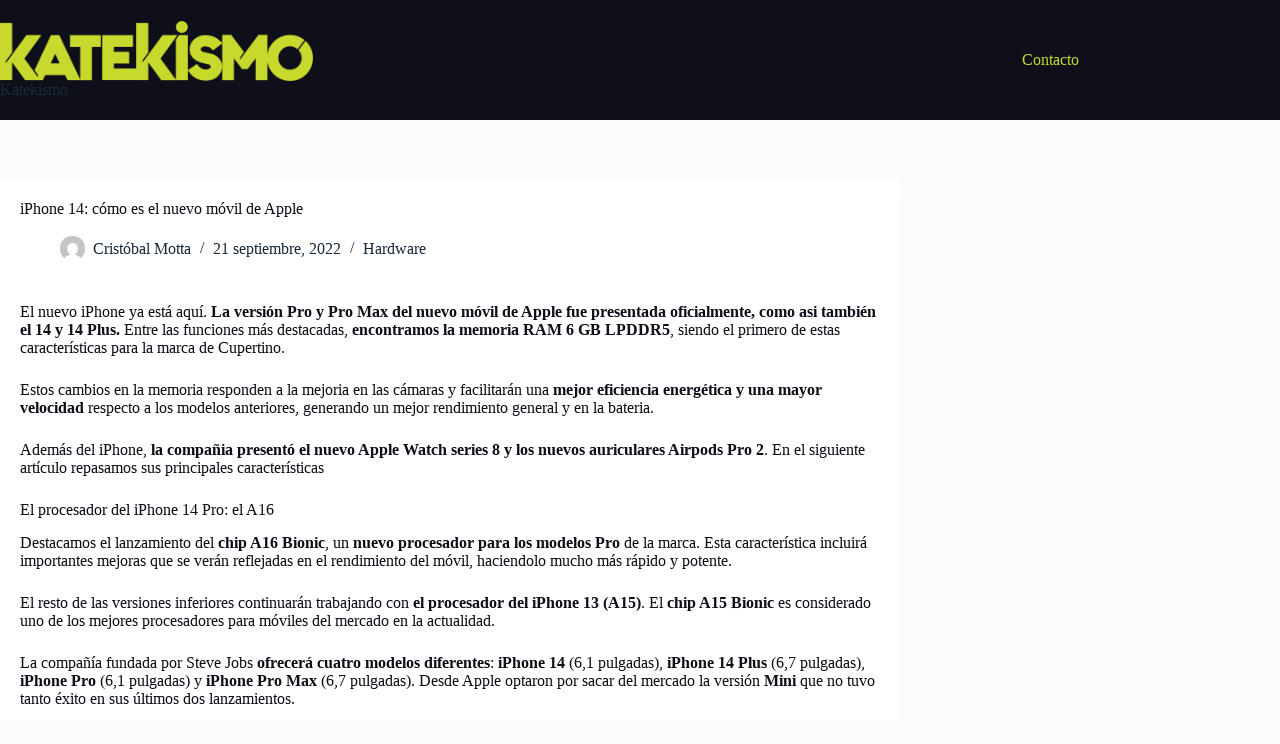

--- FILE ---
content_type: text/html; charset=UTF-8
request_url: https://katekismo.com/iphone-14-como-es-el-nuevo-movil-de-apple
body_size: 25820
content:
<!doctype html><html lang="es" prefix="og: https://ogp.me/ns#"><head><meta charset="UTF-8"><meta name="viewport" content="width=device-width, initial-scale=1, maximum-scale=5, viewport-fit=cover"><link rel="profile" href="https://gmpg.org/xfn/11"><title>iPhone 14: Cómo es el nuevo móvil de Apple</title><meta name="description" content="Finalmente Apple presentó su nuevo iPhone 14. Conocé todas sus funciones y características en el siguiente artículo."/><meta name="robots" content="follow, index, max-snippet:-1, max-video-preview:-1, max-image-preview:large"/><link rel="canonical" href="https://katekismo.com/iphone-14-como-es-el-nuevo-movil-de-apple" /><meta property="og:locale" content="es_ES" /><meta property="og:type" content="article" /><meta property="og:title" content="iPhone 14: Cómo es el nuevo móvil de Apple" /><meta property="og:description" content="Finalmente Apple presentó su nuevo iPhone 14. Conocé todas sus funciones y características en el siguiente artículo." /><meta property="og:url" content="https://katekismo.com/iphone-14-como-es-el-nuevo-movil-de-apple" /><meta property="og:site_name" content="Katekismo" /><meta property="article:publisher" content="https://www.facebook.com/Katekismo-105015278083015" /><meta property="article:tag" content="Cámaras" /><meta property="article:tag" content="ios" /><meta property="article:section" content="Hardware" /><meta property="og:updated_time" content="2022-12-15T18:58:34+01:00" /><meta property="og:image" content="https://katekismo.com/wp-content/uploads/iphone-14.jpg" /><meta property="og:image:secure_url" content="https://katekismo.com/wp-content/uploads/iphone-14.jpg" /><meta property="og:image:width" content="1200" /><meta property="og:image:height" content="660" /><meta property="og:image:alt" content="Apple mejora sus telefónos móviles insignia" /><meta property="og:image:type" content="image/jpeg" /><meta property="article:published_time" content="2022-09-21T18:51:00+02:00" /><meta property="article:modified_time" content="2022-12-15T18:58:34+01:00" /><meta name="twitter:card" content="summary_large_image" /><meta name="twitter:title" content="iPhone 14: Cómo es el nuevo móvil de Apple" /><meta name="twitter:description" content="Finalmente Apple presentó su nuevo iPhone 14. Conocé todas sus funciones y características en el siguiente artículo." /><meta name="twitter:site" content="@katekismo" /><meta name="twitter:creator" content="@katekismo" /><meta name="twitter:image" content="https://katekismo.com/wp-content/uploads/iphone-14.jpg" /><meta name="twitter:label1" content="Escrito por" /><meta name="twitter:data1" content="Cristóbal Motta" /><meta name="twitter:label2" content="Tiempo de lectura" /><meta name="twitter:data2" content="4 minutos" /> <script type="application/ld+json" class="rank-math-schema-pro">{"@context":"https://schema.org","@graph":[{"@type":"Place","@id":"https://katekismo.com/#place","address":{"@type":"PostalAddress","streetAddress":"Calle Francisco Alcaide, 25","addressLocality":"La Eliana","addressRegion":"Valencia","postalCode":"46183","addressCountry":"Espa\u00f1a"}},{"@type":["NewsMediaOrganization","Organization"],"@id":"https://katekismo.com/#organization","name":"Katekismo","url":"http://katekismo.com","sameAs":["https://www.facebook.com/Katekismo-105015278083015","https://twitter.com/katekismo"],"email":"redaccion@samuels180.sg-host.com","address":{"@type":"PostalAddress","streetAddress":"Calle Francisco Alcaide, 25","addressLocality":"La Eliana","addressRegion":"Valencia","postalCode":"46183","addressCountry":"Espa\u00f1a"},"logo":{"@type":"ImageObject","@id":"https://katekismo.com/#logo","url":"http://katekismo.com/wp-content/uploads/Katekismo-blog-tecno-300-e1667600877420.png","contentUrl":"http://katekismo.com/wp-content/uploads/Katekismo-blog-tecno-300-e1667600877420.png","caption":"Katekismo","inLanguage":"es","width":"292","height":"63"},"contactPoint":[{"@type":"ContactPoint","telephone":"34609761636","contactType":"customer support"}],"location":{"@id":"https://katekismo.com/#place"}},{"@type":"WebSite","@id":"https://katekismo.com/#website","url":"https://katekismo.com","name":"Katekismo","alternateName":"Katekismo","publisher":{"@id":"https://katekismo.com/#organization"},"inLanguage":"es"},{"@type":"ImageObject","@id":"https://katekismo.com/wp-content/uploads/iphone-14.jpg","url":"https://katekismo.com/wp-content/uploads/iphone-14.jpg","width":"1200","height":"660","caption":"Apple mejora sus telef\u00f3nos m\u00f3viles insignia","inLanguage":"es"},{"@type":"BreadcrumbList","@id":"https://katekismo.com/iphone-14-como-es-el-nuevo-movil-de-apple#breadcrumb","itemListElement":[{"@type":"ListItem","position":"1","item":{"@id":"https://katekismo.com/iphone-14-como-es-el-nuevo-movil-de-apple","name":"iPhone 14: c\u00f3mo es el nuevo m\u00f3vil de Apple"}}]},{"@type":"WebPage","@id":"https://katekismo.com/iphone-14-como-es-el-nuevo-movil-de-apple#webpage","url":"https://katekismo.com/iphone-14-como-es-el-nuevo-movil-de-apple","name":"iPhone 14: C\u00f3mo es el nuevo m\u00f3vil de Apple","datePublished":"2022-09-21T18:51:00+02:00","dateModified":"2022-12-15T18:58:34+01:00","isPartOf":{"@id":"https://katekismo.com/#website"},"primaryImageOfPage":{"@id":"https://katekismo.com/wp-content/uploads/iphone-14.jpg"},"inLanguage":"es","breadcrumb":{"@id":"https://katekismo.com/iphone-14-como-es-el-nuevo-movil-de-apple#breadcrumb"}},{"@type":"Person","@id":"https://katekismo.com/autor/cristobalmotta","name":"Crist\u00f3bal Motta","url":"https://katekismo.com/autor/cristobalmotta","image":{"@type":"ImageObject","@id":"https://katekismo.com/wp-content/litespeed/avatar/7dfe3b3244ee70e91155d14920583806.jpg?ver=1769114061","url":"https://katekismo.com/wp-content/litespeed/avatar/7dfe3b3244ee70e91155d14920583806.jpg?ver=1769114061","caption":"Crist\u00f3bal Motta","inLanguage":"es"},"sameAs":["https://www.linkedin.com/in/crist%C3%B3bal-motta-733267144/"],"worksFor":{"@id":"https://katekismo.com/#organization"}},{"@type":"NewsArticle","headline":"iPhone 14: C\u00f3mo es el nuevo m\u00f3vil de Apple","keywords":"como es el nuevo m\u00f3vil de Apple,lanzamiento iphone 14","datePublished":"2022-09-21T18:51:00+02:00","dateModified":"2022-12-15T18:58:34+01:00","author":{"@id":"https://katekismo.com/autor/cristobalmotta","name":"Crist\u00f3bal Motta"},"publisher":{"@id":"https://katekismo.com/#organization"},"description":"Finalmente Apple present\u00f3 su nuevo iPhone 14. Conoc\u00e9 todas sus funciones y caracter\u00edsticas en el siguiente art\u00edculo.","name":"iPhone 14: C\u00f3mo es el nuevo m\u00f3vil de Apple","@id":"https://katekismo.com/iphone-14-como-es-el-nuevo-movil-de-apple#richSnippet","isPartOf":{"@id":"https://katekismo.com/iphone-14-como-es-el-nuevo-movil-de-apple#webpage"},"image":{"@id":"https://katekismo.com/wp-content/uploads/iphone-14.jpg"},"inLanguage":"es","mainEntityOfPage":{"@id":"https://katekismo.com/iphone-14-como-es-el-nuevo-movil-de-apple#webpage"}}]}</script> <link rel='dns-prefetch' href='//www.googletagmanager.com' /><link rel='dns-prefetch' href='//pagead2.googlesyndication.com' /><link rel="alternate" type="application/rss+xml" title="Katekismo &raquo; Feed" href="https://katekismo.com/feed" /><link rel="alternate" type="application/rss+xml" title="Katekismo &raquo; Feed de los comentarios" href="https://katekismo.com/comments/feed" /><link rel="alternate" type="application/rss+xml" title="Katekismo &raquo; Comentario iPhone 14: cómo es el nuevo móvil de Apple del feed" href="https://katekismo.com/iphone-14-como-es-el-nuevo-movil-de-apple/feed" /><link rel="alternate" title="oEmbed (JSON)" type="application/json+oembed" href="https://katekismo.com/wp-json/oembed/1.0/embed?url=https%3A%2F%2Fkatekismo.com%2Fiphone-14-como-es-el-nuevo-movil-de-apple" /><link rel="alternate" title="oEmbed (XML)" type="text/xml+oembed" href="https://katekismo.com/wp-json/oembed/1.0/embed?url=https%3A%2F%2Fkatekismo.com%2Fiphone-14-como-es-el-nuevo-movil-de-apple&#038;format=xml" /><style id='wp-img-auto-sizes-contain-inline-css'>img:is([sizes=auto i],[sizes^="auto," i]){contain-intrinsic-size:3000px 1500px}</style><link data-optimized="1" rel='stylesheet' id='blocksy-dynamic-global-css' href='https://katekismo.com/wp-content/litespeed/css/63770fb1c7f68466c116f63e8db7f6fb.css?ver=7f6fb' media='all' /><link data-optimized="1" rel='stylesheet' id='wp-block-library-css' href='https://katekismo.com/wp-content/litespeed/css/c7b88efdabb81c48a37a6504b953235f.css?ver=3235f' media='all' /><style id='wp-block-heading-inline-css'>h1:where(.wp-block-heading).has-background,h2:where(.wp-block-heading).has-background,h3:where(.wp-block-heading).has-background,h4:where(.wp-block-heading).has-background,h5:where(.wp-block-heading).has-background,h6:where(.wp-block-heading).has-background{padding:1.25em 2.375em}h1.has-text-align-left[style*=writing-mode]:where([style*=vertical-lr]),h1.has-text-align-right[style*=writing-mode]:where([style*=vertical-rl]),h2.has-text-align-left[style*=writing-mode]:where([style*=vertical-lr]),h2.has-text-align-right[style*=writing-mode]:where([style*=vertical-rl]),h3.has-text-align-left[style*=writing-mode]:where([style*=vertical-lr]),h3.has-text-align-right[style*=writing-mode]:where([style*=vertical-rl]),h4.has-text-align-left[style*=writing-mode]:where([style*=vertical-lr]),h4.has-text-align-right[style*=writing-mode]:where([style*=vertical-rl]),h5.has-text-align-left[style*=writing-mode]:where([style*=vertical-lr]),h5.has-text-align-right[style*=writing-mode]:where([style*=vertical-rl]),h6.has-text-align-left[style*=writing-mode]:where([style*=vertical-lr]),h6.has-text-align-right[style*=writing-mode]:where([style*=vertical-rl]){rotate:180deg}</style><style id='wp-block-image-inline-css'>.wp-block-image>a,.wp-block-image>figure>a{display:inline-block}.wp-block-image img{box-sizing:border-box;height:auto;max-width:100%;vertical-align:bottom}@media not (prefers-reduced-motion){.wp-block-image img.hide{visibility:hidden}.wp-block-image img.show{animation:show-content-image .4s}}.wp-block-image[style*=border-radius] img,.wp-block-image[style*=border-radius]>a{border-radius:inherit}.wp-block-image.has-custom-border img{box-sizing:border-box}.wp-block-image.aligncenter{text-align:center}.wp-block-image.alignfull>a,.wp-block-image.alignwide>a{width:100%}.wp-block-image.alignfull img,.wp-block-image.alignwide img{height:auto;width:100%}.wp-block-image .aligncenter,.wp-block-image .alignleft,.wp-block-image .alignright,.wp-block-image.aligncenter,.wp-block-image.alignleft,.wp-block-image.alignright{display:table}.wp-block-image .aligncenter>figcaption,.wp-block-image .alignleft>figcaption,.wp-block-image .alignright>figcaption,.wp-block-image.aligncenter>figcaption,.wp-block-image.alignleft>figcaption,.wp-block-image.alignright>figcaption{caption-side:bottom;display:table-caption}.wp-block-image .alignleft{float:left;margin:.5em 1em .5em 0}.wp-block-image .alignright{float:right;margin:.5em 0 .5em 1em}.wp-block-image .aligncenter{margin-left:auto;margin-right:auto}.wp-block-image :where(figcaption){margin-bottom:1em;margin-top:.5em}.wp-block-image.is-style-circle-mask img{border-radius:9999px}@supports ((-webkit-mask-image:none) or (mask-image:none)) or (-webkit-mask-image:none){.wp-block-image.is-style-circle-mask img{border-radius:0;-webkit-mask-image:url('data:image/svg+xml;utf8,<svg viewBox="0 0 100 100" xmlns="http://www.w3.org/2000/svg"><circle cx="50" cy="50" r="50"/></svg>');mask-image:url('data:image/svg+xml;utf8,<svg viewBox="0 0 100 100" xmlns="http://www.w3.org/2000/svg"><circle cx="50" cy="50" r="50"/></svg>');mask-mode:alpha;-webkit-mask-position:center;mask-position:center;-webkit-mask-repeat:no-repeat;mask-repeat:no-repeat;-webkit-mask-size:contain;mask-size:contain}}:root :where(.wp-block-image.is-style-rounded img,.wp-block-image .is-style-rounded img){border-radius:9999px}.wp-block-image figure{margin:0}.wp-lightbox-container{display:flex;flex-direction:column;position:relative}.wp-lightbox-container img{cursor:zoom-in}.wp-lightbox-container img:hover+button{opacity:1}.wp-lightbox-container button{align-items:center;backdrop-filter:blur(16px) saturate(180%);background-color:#5a5a5a40;border:none;border-radius:4px;cursor:zoom-in;display:flex;height:20px;justify-content:center;opacity:0;padding:0;position:absolute;right:16px;text-align:center;top:16px;width:20px;z-index:100}@media not (prefers-reduced-motion){.wp-lightbox-container button{transition:opacity .2s ease}}.wp-lightbox-container button:focus-visible{outline:3px auto #5a5a5a40;outline:3px auto -webkit-focus-ring-color;outline-offset:3px}.wp-lightbox-container button:hover{cursor:pointer;opacity:1}.wp-lightbox-container button:focus{opacity:1}.wp-lightbox-container button:focus,.wp-lightbox-container button:hover,.wp-lightbox-container button:not(:hover):not(:active):not(.has-background){background-color:#5a5a5a40;border:none}.wp-lightbox-overlay{box-sizing:border-box;cursor:zoom-out;height:100vh;left:0;overflow:hidden;position:fixed;top:0;visibility:hidden;width:100%;z-index:100000}.wp-lightbox-overlay .close-button{align-items:center;cursor:pointer;display:flex;justify-content:center;min-height:40px;min-width:40px;padding:0;position:absolute;right:calc(env(safe-area-inset-right) + 16px);top:calc(env(safe-area-inset-top) + 16px);z-index:5000000}.wp-lightbox-overlay .close-button:focus,.wp-lightbox-overlay .close-button:hover,.wp-lightbox-overlay .close-button:not(:hover):not(:active):not(.has-background){background:none;border:none}.wp-lightbox-overlay .lightbox-image-container{height:var(--wp--lightbox-container-height);left:50%;overflow:hidden;position:absolute;top:50%;transform:translate(-50%,-50%);transform-origin:top left;width:var(--wp--lightbox-container-width);z-index:9999999999}.wp-lightbox-overlay .wp-block-image{align-items:center;box-sizing:border-box;display:flex;height:100%;justify-content:center;margin:0;position:relative;transform-origin:0 0;width:100%;z-index:3000000}.wp-lightbox-overlay .wp-block-image img{height:var(--wp--lightbox-image-height);min-height:var(--wp--lightbox-image-height);min-width:var(--wp--lightbox-image-width);width:var(--wp--lightbox-image-width)}.wp-lightbox-overlay .wp-block-image figcaption{display:none}.wp-lightbox-overlay button{background:none;border:none}.wp-lightbox-overlay .scrim{background-color:#fff;height:100%;opacity:.9;position:absolute;width:100%;z-index:2000000}.wp-lightbox-overlay.active{visibility:visible}@media not (prefers-reduced-motion){.wp-lightbox-overlay.active{animation:turn-on-visibility .25s both}.wp-lightbox-overlay.active img{animation:turn-on-visibility .35s both}.wp-lightbox-overlay.show-closing-animation:not(.active){animation:turn-off-visibility .35s both}.wp-lightbox-overlay.show-closing-animation:not(.active) img{animation:turn-off-visibility .25s both}.wp-lightbox-overlay.zoom.active{animation:none;opacity:1;visibility:visible}.wp-lightbox-overlay.zoom.active .lightbox-image-container{animation:lightbox-zoom-in .4s}.wp-lightbox-overlay.zoom.active .lightbox-image-container img{animation:none}.wp-lightbox-overlay.zoom.active .scrim{animation:turn-on-visibility .4s forwards}.wp-lightbox-overlay.zoom.show-closing-animation:not(.active){animation:none}.wp-lightbox-overlay.zoom.show-closing-animation:not(.active) .lightbox-image-container{animation:lightbox-zoom-out .4s}.wp-lightbox-overlay.zoom.show-closing-animation:not(.active) .lightbox-image-container img{animation:none}.wp-lightbox-overlay.zoom.show-closing-animation:not(.active) .scrim{animation:turn-off-visibility .4s forwards}}@keyframes show-content-image{0%{visibility:hidden}99%{visibility:hidden}to{visibility:visible}}@keyframes turn-on-visibility{0%{opacity:0}to{opacity:1}}@keyframes turn-off-visibility{0%{opacity:1;visibility:visible}99%{opacity:0;visibility:visible}to{opacity:0;visibility:hidden}}@keyframes lightbox-zoom-in{0%{transform:translate(calc((-100vw + var(--wp--lightbox-scrollbar-width))/2 + var(--wp--lightbox-initial-left-position)),calc(-50vh + var(--wp--lightbox-initial-top-position))) scale(var(--wp--lightbox-scale))}to{transform:translate(-50%,-50%) scale(1)}}@keyframes lightbox-zoom-out{0%{transform:translate(-50%,-50%) scale(1);visibility:visible}99%{visibility:visible}to{transform:translate(calc((-100vw + var(--wp--lightbox-scrollbar-width))/2 + var(--wp--lightbox-initial-left-position)),calc(-50vh + var(--wp--lightbox-initial-top-position))) scale(var(--wp--lightbox-scale));visibility:hidden}}
/*# sourceURL=https://katekismo.com/wp-includes/blocks/image/style.min.css */</style><style id='wp-block-paragraph-inline-css'>.is-small-text{font-size:.875em}.is-regular-text{font-size:1em}.is-large-text{font-size:2.25em}.is-larger-text{font-size:3em}.has-drop-cap:not(:focus):first-letter{float:left;font-size:8.4em;font-style:normal;font-weight:100;line-height:.68;margin:.05em .1em 0 0;text-transform:uppercase}body.rtl .has-drop-cap:not(:focus):first-letter{float:none;margin-left:.1em}p.has-drop-cap.has-background{overflow:hidden}:root :where(p.has-background){padding:1.25em 2.375em}:where(p.has-text-color:not(.has-link-color)) a{color:inherit}p.has-text-align-left[style*="writing-mode:vertical-lr"],p.has-text-align-right[style*="writing-mode:vertical-rl"]{rotate:180deg}</style><style id='global-styles-inline-css'>:root{--wp--preset--aspect-ratio--square:1;--wp--preset--aspect-ratio--4-3:4/3;--wp--preset--aspect-ratio--3-4:3/4;--wp--preset--aspect-ratio--3-2:3/2;--wp--preset--aspect-ratio--2-3:2/3;--wp--preset--aspect-ratio--16-9:16/9;--wp--preset--aspect-ratio--9-16:9/16;--wp--preset--color--black:#000000;--wp--preset--color--cyan-bluish-gray:#abb8c3;--wp--preset--color--white:#ffffff;--wp--preset--color--pale-pink:#f78da7;--wp--preset--color--vivid-red:#cf2e2e;--wp--preset--color--luminous-vivid-orange:#ff6900;--wp--preset--color--luminous-vivid-amber:#fcb900;--wp--preset--color--light-green-cyan:#7bdcb5;--wp--preset--color--vivid-green-cyan:#00d084;--wp--preset--color--pale-cyan-blue:#8ed1fc;--wp--preset--color--vivid-cyan-blue:#0693e3;--wp--preset--color--vivid-purple:#9b51e0;--wp--preset--color--palette-color-1:var(--theme-palette-color-1, #2872fa);--wp--preset--color--palette-color-2:var(--theme-palette-color-2, #1559ed);--wp--preset--color--palette-color-3:var(--theme-palette-color-3, #3A4F66);--wp--preset--color--palette-color-4:var(--theme-palette-color-4, #192a3d);--wp--preset--color--palette-color-5:var(--theme-palette-color-5, #e1e8ed);--wp--preset--color--palette-color-6:var(--theme-palette-color-6, #f2f5f7);--wp--preset--color--palette-color-7:var(--theme-palette-color-7, #FAFBFC);--wp--preset--color--palette-color-8:var(--theme-palette-color-8, #ffffff);--wp--preset--gradient--vivid-cyan-blue-to-vivid-purple:linear-gradient(135deg,rgb(6,147,227) 0%,rgb(155,81,224) 100%);--wp--preset--gradient--light-green-cyan-to-vivid-green-cyan:linear-gradient(135deg,rgb(122,220,180) 0%,rgb(0,208,130) 100%);--wp--preset--gradient--luminous-vivid-amber-to-luminous-vivid-orange:linear-gradient(135deg,rgb(252,185,0) 0%,rgb(255,105,0) 100%);--wp--preset--gradient--luminous-vivid-orange-to-vivid-red:linear-gradient(135deg,rgb(255,105,0) 0%,rgb(207,46,46) 100%);--wp--preset--gradient--very-light-gray-to-cyan-bluish-gray:linear-gradient(135deg,rgb(238,238,238) 0%,rgb(169,184,195) 100%);--wp--preset--gradient--cool-to-warm-spectrum:linear-gradient(135deg,rgb(74,234,220) 0%,rgb(151,120,209) 20%,rgb(207,42,186) 40%,rgb(238,44,130) 60%,rgb(251,105,98) 80%,rgb(254,248,76) 100%);--wp--preset--gradient--blush-light-purple:linear-gradient(135deg,rgb(255,206,236) 0%,rgb(152,150,240) 100%);--wp--preset--gradient--blush-bordeaux:linear-gradient(135deg,rgb(254,205,165) 0%,rgb(254,45,45) 50%,rgb(107,0,62) 100%);--wp--preset--gradient--luminous-dusk:linear-gradient(135deg,rgb(255,203,112) 0%,rgb(199,81,192) 50%,rgb(65,88,208) 100%);--wp--preset--gradient--pale-ocean:linear-gradient(135deg,rgb(255,245,203) 0%,rgb(182,227,212) 50%,rgb(51,167,181) 100%);--wp--preset--gradient--electric-grass:linear-gradient(135deg,rgb(202,248,128) 0%,rgb(113,206,126) 100%);--wp--preset--gradient--midnight:linear-gradient(135deg,rgb(2,3,129) 0%,rgb(40,116,252) 100%);--wp--preset--gradient--juicy-peach:linear-gradient(to right, #ffecd2 0%, #fcb69f 100%);--wp--preset--gradient--young-passion:linear-gradient(to right, #ff8177 0%, #ff867a 0%, #ff8c7f 21%, #f99185 52%, #cf556c 78%, #b12a5b 100%);--wp--preset--gradient--true-sunset:linear-gradient(to right, #fa709a 0%, #fee140 100%);--wp--preset--gradient--morpheus-den:linear-gradient(to top, #30cfd0 0%, #330867 100%);--wp--preset--gradient--plum-plate:linear-gradient(135deg, #667eea 0%, #764ba2 100%);--wp--preset--gradient--aqua-splash:linear-gradient(15deg, #13547a 0%, #80d0c7 100%);--wp--preset--gradient--love-kiss:linear-gradient(to top, #ff0844 0%, #ffb199 100%);--wp--preset--gradient--new-retrowave:linear-gradient(to top, #3b41c5 0%, #a981bb 49%, #ffc8a9 100%);--wp--preset--gradient--plum-bath:linear-gradient(to top, #cc208e 0%, #6713d2 100%);--wp--preset--gradient--high-flight:linear-gradient(to right, #0acffe 0%, #495aff 100%);--wp--preset--gradient--teen-party:linear-gradient(-225deg, #FF057C 0%, #8D0B93 50%, #321575 100%);--wp--preset--gradient--fabled-sunset:linear-gradient(-225deg, #231557 0%, #44107A 29%, #FF1361 67%, #FFF800 100%);--wp--preset--gradient--arielle-smile:radial-gradient(circle 248px at center, #16d9e3 0%, #30c7ec 47%, #46aef7 100%);--wp--preset--gradient--itmeo-branding:linear-gradient(180deg, #2af598 0%, #009efd 100%);--wp--preset--gradient--deep-blue:linear-gradient(to right, #6a11cb 0%, #2575fc 100%);--wp--preset--gradient--strong-bliss:linear-gradient(to right, #f78ca0 0%, #f9748f 19%, #fd868c 60%, #fe9a8b 100%);--wp--preset--gradient--sweet-period:linear-gradient(to top, #3f51b1 0%, #5a55ae 13%, #7b5fac 25%, #8f6aae 38%, #a86aa4 50%, #cc6b8e 62%, #f18271 75%, #f3a469 87%, #f7c978 100%);--wp--preset--gradient--purple-division:linear-gradient(to top, #7028e4 0%, #e5b2ca 100%);--wp--preset--gradient--cold-evening:linear-gradient(to top, #0c3483 0%, #a2b6df 100%, #6b8cce 100%, #a2b6df 100%);--wp--preset--gradient--mountain-rock:linear-gradient(to right, #868f96 0%, #596164 100%);--wp--preset--gradient--desert-hump:linear-gradient(to top, #c79081 0%, #dfa579 100%);--wp--preset--gradient--ethernal-constance:linear-gradient(to top, #09203f 0%, #537895 100%);--wp--preset--gradient--happy-memories:linear-gradient(-60deg, #ff5858 0%, #f09819 100%);--wp--preset--gradient--grown-early:linear-gradient(to top, #0ba360 0%, #3cba92 100%);--wp--preset--gradient--morning-salad:linear-gradient(-225deg, #B7F8DB 0%, #50A7C2 100%);--wp--preset--gradient--night-call:linear-gradient(-225deg, #AC32E4 0%, #7918F2 48%, #4801FF 100%);--wp--preset--gradient--mind-crawl:linear-gradient(-225deg, #473B7B 0%, #3584A7 51%, #30D2BE 100%);--wp--preset--gradient--angel-care:linear-gradient(-225deg, #FFE29F 0%, #FFA99F 48%, #FF719A 100%);--wp--preset--gradient--juicy-cake:linear-gradient(to top, #e14fad 0%, #f9d423 100%);--wp--preset--gradient--rich-metal:linear-gradient(to right, #d7d2cc 0%, #304352 100%);--wp--preset--gradient--mole-hall:linear-gradient(-20deg, #616161 0%, #9bc5c3 100%);--wp--preset--gradient--cloudy-knoxville:linear-gradient(120deg, #fdfbfb 0%, #ebedee 100%);--wp--preset--gradient--soft-grass:linear-gradient(to top, #c1dfc4 0%, #deecdd 100%);--wp--preset--gradient--saint-petersburg:linear-gradient(135deg, #f5f7fa 0%, #c3cfe2 100%);--wp--preset--gradient--everlasting-sky:linear-gradient(135deg, #fdfcfb 0%, #e2d1c3 100%);--wp--preset--gradient--kind-steel:linear-gradient(-20deg, #e9defa 0%, #fbfcdb 100%);--wp--preset--gradient--over-sun:linear-gradient(60deg, #abecd6 0%, #fbed96 100%);--wp--preset--gradient--premium-white:linear-gradient(to top, #d5d4d0 0%, #d5d4d0 1%, #eeeeec 31%, #efeeec 75%, #e9e9e7 100%);--wp--preset--gradient--clean-mirror:linear-gradient(45deg, #93a5cf 0%, #e4efe9 100%);--wp--preset--gradient--wild-apple:linear-gradient(to top, #d299c2 0%, #fef9d7 100%);--wp--preset--gradient--snow-again:linear-gradient(to top, #e6e9f0 0%, #eef1f5 100%);--wp--preset--gradient--confident-cloud:linear-gradient(to top, #dad4ec 0%, #dad4ec 1%, #f3e7e9 100%);--wp--preset--gradient--glass-water:linear-gradient(to top, #dfe9f3 0%, white 100%);--wp--preset--gradient--perfect-white:linear-gradient(-225deg, #E3FDF5 0%, #FFE6FA 100%);--wp--preset--font-size--small:13px;--wp--preset--font-size--medium:20px;--wp--preset--font-size--large:clamp(22px, 1.375rem + ((1vw - 3.2px) * 0.625), 30px);--wp--preset--font-size--x-large:clamp(30px, 1.875rem + ((1vw - 3.2px) * 1.563), 50px);--wp--preset--font-size--xx-large:clamp(45px, 2.813rem + ((1vw - 3.2px) * 2.734), 80px);--wp--preset--font-family--fira-code:Fira Code;--wp--preset--font-family--source-serif-4:Source Serif 4;--wp--preset--spacing--20:0.44rem;--wp--preset--spacing--30:0.67rem;--wp--preset--spacing--40:1rem;--wp--preset--spacing--50:1.5rem;--wp--preset--spacing--60:2.25rem;--wp--preset--spacing--70:3.38rem;--wp--preset--spacing--80:5.06rem;--wp--preset--shadow--natural:6px 6px 9px rgba(0, 0, 0, 0.2);--wp--preset--shadow--deep:12px 12px 50px rgba(0, 0, 0, 0.4);--wp--preset--shadow--sharp:6px 6px 0px rgba(0, 0, 0, 0.2);--wp--preset--shadow--outlined:6px 6px 0px -3px rgb(255, 255, 255), 6px 6px rgb(0, 0, 0);--wp--preset--shadow--crisp:6px 6px 0px rgb(0, 0, 0)}:root{--wp--style--global--content-size:var(--theme-block-max-width);--wp--style--global--wide-size:var(--theme-block-wide-max-width)}:where(body){margin:0}.wp-site-blocks>.alignleft{float:left;margin-right:2em}.wp-site-blocks>.alignright{float:right;margin-left:2em}.wp-site-blocks>.aligncenter{justify-content:center;margin-left:auto;margin-right:auto}:where(.wp-site-blocks)>*{margin-block-start:var(--theme-content-spacing);margin-block-end:0}:where(.wp-site-blocks)>:first-child{margin-block-start:0}:where(.wp-site-blocks)>:last-child{margin-block-end:0}:root{--wp--style--block-gap:var(--theme-content-spacing)}:root :where(.is-layout-flow)>:first-child{margin-block-start:0}:root :where(.is-layout-flow)>:last-child{margin-block-end:0}:root :where(.is-layout-flow)>*{margin-block-start:var(--theme-content-spacing);margin-block-end:0}:root :where(.is-layout-constrained)>:first-child{margin-block-start:0}:root :where(.is-layout-constrained)>:last-child{margin-block-end:0}:root :where(.is-layout-constrained)>*{margin-block-start:var(--theme-content-spacing);margin-block-end:0}:root :where(.is-layout-flex){gap:var(--theme-content-spacing)}:root :where(.is-layout-grid){gap:var(--theme-content-spacing)}.is-layout-flow>.alignleft{float:left;margin-inline-start:0;margin-inline-end:2em}.is-layout-flow>.alignright{float:right;margin-inline-start:2em;margin-inline-end:0}.is-layout-flow>.aligncenter{margin-left:auto!important;margin-right:auto!important}.is-layout-constrained>.alignleft{float:left;margin-inline-start:0;margin-inline-end:2em}.is-layout-constrained>.alignright{float:right;margin-inline-start:2em;margin-inline-end:0}.is-layout-constrained>.aligncenter{margin-left:auto!important;margin-right:auto!important}.is-layout-constrained>:where(:not(.alignleft):not(.alignright):not(.alignfull)){max-width:var(--wp--style--global--content-size);margin-left:auto!important;margin-right:auto!important}.is-layout-constrained>.alignwide{max-width:var(--wp--style--global--wide-size)}body .is-layout-flex{display:flex}.is-layout-flex{flex-wrap:wrap;align-items:center}.is-layout-flex>:is(*,div){margin:0}body .is-layout-grid{display:grid}.is-layout-grid>:is(*,div){margin:0}body{padding-top:0;padding-right:0;padding-bottom:0;padding-left:0}:root :where(.wp-element-button,.wp-block-button__link){font-style:inherit;font-weight:inherit;letter-spacing:inherit;text-transform:inherit}.has-black-color{color:var(--wp--preset--color--black)!important}.has-cyan-bluish-gray-color{color:var(--wp--preset--color--cyan-bluish-gray)!important}.has-white-color{color:var(--wp--preset--color--white)!important}.has-pale-pink-color{color:var(--wp--preset--color--pale-pink)!important}.has-vivid-red-color{color:var(--wp--preset--color--vivid-red)!important}.has-luminous-vivid-orange-color{color:var(--wp--preset--color--luminous-vivid-orange)!important}.has-luminous-vivid-amber-color{color:var(--wp--preset--color--luminous-vivid-amber)!important}.has-light-green-cyan-color{color:var(--wp--preset--color--light-green-cyan)!important}.has-vivid-green-cyan-color{color:var(--wp--preset--color--vivid-green-cyan)!important}.has-pale-cyan-blue-color{color:var(--wp--preset--color--pale-cyan-blue)!important}.has-vivid-cyan-blue-color{color:var(--wp--preset--color--vivid-cyan-blue)!important}.has-vivid-purple-color{color:var(--wp--preset--color--vivid-purple)!important}.has-palette-color-1-color{color:var(--wp--preset--color--palette-color-1)!important}.has-palette-color-2-color{color:var(--wp--preset--color--palette-color-2)!important}.has-palette-color-3-color{color:var(--wp--preset--color--palette-color-3)!important}.has-palette-color-4-color{color:var(--wp--preset--color--palette-color-4)!important}.has-palette-color-5-color{color:var(--wp--preset--color--palette-color-5)!important}.has-palette-color-6-color{color:var(--wp--preset--color--palette-color-6)!important}.has-palette-color-7-color{color:var(--wp--preset--color--palette-color-7)!important}.has-palette-color-8-color{color:var(--wp--preset--color--palette-color-8)!important}.has-black-background-color{background-color:var(--wp--preset--color--black)!important}.has-cyan-bluish-gray-background-color{background-color:var(--wp--preset--color--cyan-bluish-gray)!important}.has-white-background-color{background-color:var(--wp--preset--color--white)!important}.has-pale-pink-background-color{background-color:var(--wp--preset--color--pale-pink)!important}.has-vivid-red-background-color{background-color:var(--wp--preset--color--vivid-red)!important}.has-luminous-vivid-orange-background-color{background-color:var(--wp--preset--color--luminous-vivid-orange)!important}.has-luminous-vivid-amber-background-color{background-color:var(--wp--preset--color--luminous-vivid-amber)!important}.has-light-green-cyan-background-color{background-color:var(--wp--preset--color--light-green-cyan)!important}.has-vivid-green-cyan-background-color{background-color:var(--wp--preset--color--vivid-green-cyan)!important}.has-pale-cyan-blue-background-color{background-color:var(--wp--preset--color--pale-cyan-blue)!important}.has-vivid-cyan-blue-background-color{background-color:var(--wp--preset--color--vivid-cyan-blue)!important}.has-vivid-purple-background-color{background-color:var(--wp--preset--color--vivid-purple)!important}.has-palette-color-1-background-color{background-color:var(--wp--preset--color--palette-color-1)!important}.has-palette-color-2-background-color{background-color:var(--wp--preset--color--palette-color-2)!important}.has-palette-color-3-background-color{background-color:var(--wp--preset--color--palette-color-3)!important}.has-palette-color-4-background-color{background-color:var(--wp--preset--color--palette-color-4)!important}.has-palette-color-5-background-color{background-color:var(--wp--preset--color--palette-color-5)!important}.has-palette-color-6-background-color{background-color:var(--wp--preset--color--palette-color-6)!important}.has-palette-color-7-background-color{background-color:var(--wp--preset--color--palette-color-7)!important}.has-palette-color-8-background-color{background-color:var(--wp--preset--color--palette-color-8)!important}.has-black-border-color{border-color:var(--wp--preset--color--black)!important}.has-cyan-bluish-gray-border-color{border-color:var(--wp--preset--color--cyan-bluish-gray)!important}.has-white-border-color{border-color:var(--wp--preset--color--white)!important}.has-pale-pink-border-color{border-color:var(--wp--preset--color--pale-pink)!important}.has-vivid-red-border-color{border-color:var(--wp--preset--color--vivid-red)!important}.has-luminous-vivid-orange-border-color{border-color:var(--wp--preset--color--luminous-vivid-orange)!important}.has-luminous-vivid-amber-border-color{border-color:var(--wp--preset--color--luminous-vivid-amber)!important}.has-light-green-cyan-border-color{border-color:var(--wp--preset--color--light-green-cyan)!important}.has-vivid-green-cyan-border-color{border-color:var(--wp--preset--color--vivid-green-cyan)!important}.has-pale-cyan-blue-border-color{border-color:var(--wp--preset--color--pale-cyan-blue)!important}.has-vivid-cyan-blue-border-color{border-color:var(--wp--preset--color--vivid-cyan-blue)!important}.has-vivid-purple-border-color{border-color:var(--wp--preset--color--vivid-purple)!important}.has-palette-color-1-border-color{border-color:var(--wp--preset--color--palette-color-1)!important}.has-palette-color-2-border-color{border-color:var(--wp--preset--color--palette-color-2)!important}.has-palette-color-3-border-color{border-color:var(--wp--preset--color--palette-color-3)!important}.has-palette-color-4-border-color{border-color:var(--wp--preset--color--palette-color-4)!important}.has-palette-color-5-border-color{border-color:var(--wp--preset--color--palette-color-5)!important}.has-palette-color-6-border-color{border-color:var(--wp--preset--color--palette-color-6)!important}.has-palette-color-7-border-color{border-color:var(--wp--preset--color--palette-color-7)!important}.has-palette-color-8-border-color{border-color:var(--wp--preset--color--palette-color-8)!important}.has-vivid-cyan-blue-to-vivid-purple-gradient-background{background:var(--wp--preset--gradient--vivid-cyan-blue-to-vivid-purple)!important}.has-light-green-cyan-to-vivid-green-cyan-gradient-background{background:var(--wp--preset--gradient--light-green-cyan-to-vivid-green-cyan)!important}.has-luminous-vivid-amber-to-luminous-vivid-orange-gradient-background{background:var(--wp--preset--gradient--luminous-vivid-amber-to-luminous-vivid-orange)!important}.has-luminous-vivid-orange-to-vivid-red-gradient-background{background:var(--wp--preset--gradient--luminous-vivid-orange-to-vivid-red)!important}.has-very-light-gray-to-cyan-bluish-gray-gradient-background{background:var(--wp--preset--gradient--very-light-gray-to-cyan-bluish-gray)!important}.has-cool-to-warm-spectrum-gradient-background{background:var(--wp--preset--gradient--cool-to-warm-spectrum)!important}.has-blush-light-purple-gradient-background{background:var(--wp--preset--gradient--blush-light-purple)!important}.has-blush-bordeaux-gradient-background{background:var(--wp--preset--gradient--blush-bordeaux)!important}.has-luminous-dusk-gradient-background{background:var(--wp--preset--gradient--luminous-dusk)!important}.has-pale-ocean-gradient-background{background:var(--wp--preset--gradient--pale-ocean)!important}.has-electric-grass-gradient-background{background:var(--wp--preset--gradient--electric-grass)!important}.has-midnight-gradient-background{background:var(--wp--preset--gradient--midnight)!important}.has-juicy-peach-gradient-background{background:var(--wp--preset--gradient--juicy-peach)!important}.has-young-passion-gradient-background{background:var(--wp--preset--gradient--young-passion)!important}.has-true-sunset-gradient-background{background:var(--wp--preset--gradient--true-sunset)!important}.has-morpheus-den-gradient-background{background:var(--wp--preset--gradient--morpheus-den)!important}.has-plum-plate-gradient-background{background:var(--wp--preset--gradient--plum-plate)!important}.has-aqua-splash-gradient-background{background:var(--wp--preset--gradient--aqua-splash)!important}.has-love-kiss-gradient-background{background:var(--wp--preset--gradient--love-kiss)!important}.has-new-retrowave-gradient-background{background:var(--wp--preset--gradient--new-retrowave)!important}.has-plum-bath-gradient-background{background:var(--wp--preset--gradient--plum-bath)!important}.has-high-flight-gradient-background{background:var(--wp--preset--gradient--high-flight)!important}.has-teen-party-gradient-background{background:var(--wp--preset--gradient--teen-party)!important}.has-fabled-sunset-gradient-background{background:var(--wp--preset--gradient--fabled-sunset)!important}.has-arielle-smile-gradient-background{background:var(--wp--preset--gradient--arielle-smile)!important}.has-itmeo-branding-gradient-background{background:var(--wp--preset--gradient--itmeo-branding)!important}.has-deep-blue-gradient-background{background:var(--wp--preset--gradient--deep-blue)!important}.has-strong-bliss-gradient-background{background:var(--wp--preset--gradient--strong-bliss)!important}.has-sweet-period-gradient-background{background:var(--wp--preset--gradient--sweet-period)!important}.has-purple-division-gradient-background{background:var(--wp--preset--gradient--purple-division)!important}.has-cold-evening-gradient-background{background:var(--wp--preset--gradient--cold-evening)!important}.has-mountain-rock-gradient-background{background:var(--wp--preset--gradient--mountain-rock)!important}.has-desert-hump-gradient-background{background:var(--wp--preset--gradient--desert-hump)!important}.has-ethernal-constance-gradient-background{background:var(--wp--preset--gradient--ethernal-constance)!important}.has-happy-memories-gradient-background{background:var(--wp--preset--gradient--happy-memories)!important}.has-grown-early-gradient-background{background:var(--wp--preset--gradient--grown-early)!important}.has-morning-salad-gradient-background{background:var(--wp--preset--gradient--morning-salad)!important}.has-night-call-gradient-background{background:var(--wp--preset--gradient--night-call)!important}.has-mind-crawl-gradient-background{background:var(--wp--preset--gradient--mind-crawl)!important}.has-angel-care-gradient-background{background:var(--wp--preset--gradient--angel-care)!important}.has-juicy-cake-gradient-background{background:var(--wp--preset--gradient--juicy-cake)!important}.has-rich-metal-gradient-background{background:var(--wp--preset--gradient--rich-metal)!important}.has-mole-hall-gradient-background{background:var(--wp--preset--gradient--mole-hall)!important}.has-cloudy-knoxville-gradient-background{background:var(--wp--preset--gradient--cloudy-knoxville)!important}.has-soft-grass-gradient-background{background:var(--wp--preset--gradient--soft-grass)!important}.has-saint-petersburg-gradient-background{background:var(--wp--preset--gradient--saint-petersburg)!important}.has-everlasting-sky-gradient-background{background:var(--wp--preset--gradient--everlasting-sky)!important}.has-kind-steel-gradient-background{background:var(--wp--preset--gradient--kind-steel)!important}.has-over-sun-gradient-background{background:var(--wp--preset--gradient--over-sun)!important}.has-premium-white-gradient-background{background:var(--wp--preset--gradient--premium-white)!important}.has-clean-mirror-gradient-background{background:var(--wp--preset--gradient--clean-mirror)!important}.has-wild-apple-gradient-background{background:var(--wp--preset--gradient--wild-apple)!important}.has-snow-again-gradient-background{background:var(--wp--preset--gradient--snow-again)!important}.has-confident-cloud-gradient-background{background:var(--wp--preset--gradient--confident-cloud)!important}.has-glass-water-gradient-background{background:var(--wp--preset--gradient--glass-water)!important}.has-perfect-white-gradient-background{background:var(--wp--preset--gradient--perfect-white)!important}.has-small-font-size{font-size:var(--wp--preset--font-size--small)!important}.has-medium-font-size{font-size:var(--wp--preset--font-size--medium)!important}.has-large-font-size{font-size:var(--wp--preset--font-size--large)!important}.has-x-large-font-size{font-size:var(--wp--preset--font-size--x-large)!important}.has-xx-large-font-size{font-size:var(--wp--preset--font-size--xx-large)!important}.has-fira-code-font-family{font-family:var(--wp--preset--font-family--fira-code)!important}.has-source-serif-4-font-family{font-family:var(--wp--preset--font-family--source-serif-4)!important}</style><link data-optimized="1" rel='stylesheet' id='ct-main-styles-css' href='https://katekismo.com/wp-content/litespeed/css/f543a6b9d1ce97d10dc140834fab4d14.css?ver=b4d14' media='all' /><link data-optimized="1" rel='stylesheet' id='ct-page-title-styles-css' href='https://katekismo.com/wp-content/litespeed/css/230301347720e12194d395d75f23382d.css?ver=3382d' media='all' /><link data-optimized="1" rel='stylesheet' id='ct-comments-styles-css' href='https://katekismo.com/wp-content/litespeed/css/5a2a3c3b7309f96a3a7aa49178435c72.css?ver=35c72' media='all' /><link data-optimized="1" rel='stylesheet' id='ct-wpforms-styles-css' href='https://katekismo.com/wp-content/litespeed/css/05e0cb9c5b09f92ea50675edf6c382c4.css?ver=382c4' media='all' /><link data-optimized="1" rel='stylesheet' id='blocksy-ext-trending-styles-css' href='https://katekismo.com/wp-content/litespeed/css/976eb7ea3fbf5c02a2bbf153f719303c.css?ver=9303c' media='all' /><link data-optimized="1" rel='stylesheet' id='blocksy-ext-mega-menu-styles-css' href='https://katekismo.com/wp-content/litespeed/css/136f90a030855ab3688be502b23343bb.css?ver=343bb' media='all' /><link data-optimized="1" rel='stylesheet' id='blocksy-ext-post-types-extra-styles-css' href='https://katekismo.com/wp-content/litespeed/css/a79340af828a24716e4a9c80d712b770.css?ver=2b770' media='all' /> <script src="https://www.googletagmanager.com/gtag/js?id=G-GZC3R3BYCW" id="google_gtagjs-js" async></script> <script id="google_gtagjs-js-after">window.dataLayer = window.dataLayer || [];function gtag(){dataLayer.push(arguments);}
gtag("set","linker",{"domains":["katekismo.com"]});
gtag("js", new Date());
gtag("set", "developer_id.dZTNiMT", true);
gtag("config", "G-GZC3R3BYCW");
 window._googlesitekit = window._googlesitekit || {}; window._googlesitekit.throttledEvents = []; window._googlesitekit.gtagEvent = (name, data) => { var key = JSON.stringify( { name, data } ); if ( !! window._googlesitekit.throttledEvents[ key ] ) { return; } window._googlesitekit.throttledEvents[ key ] = true; setTimeout( () => { delete window._googlesitekit.throttledEvents[ key ]; }, 5 ); gtag( "event", name, { ...data, event_source: "site-kit" } ); }; 
//# sourceURL=google_gtagjs-js-after</script> <link rel="https://api.w.org/" href="https://katekismo.com/wp-json/" /><link rel="alternate" title="JSON" type="application/json" href="https://katekismo.com/wp-json/wp/v2/posts/46568" /><link rel="EditURI" type="application/rsd+xml" title="RSD" href="https://katekismo.com/xmlrpc.php?rsd" /><meta name="generator" content="WordPress 6.9" /><link rel='shortlink' href='https://katekismo.com/?p=46568' /><meta name="generator" content="Site Kit by Google 1.170.0" /> <script>(function(){window.onpageshow=function(event){if(typeof window.wpforms!=='undefined'&&event.persisted){window.location.reload()}}}())</script> <noscript><link rel='stylesheet' href='https://katekismo.com/wp-content/themes/blocksy/static/bundle/no-scripts.min.css' type='text/css'></noscript><meta name="google-adsense-platform-account" content="ca-host-pub-2644536267352236"><meta name="google-adsense-platform-domain" content="sitekit.withgoogle.com">
 <script async src="https://pagead2.googlesyndication.com/pagead/js/adsbygoogle.js?client=ca-pub-6635188998558034"
     crossorigin="anonymous"></script>  <script async src="https://pagead2.googlesyndication.com/pagead/js/adsbygoogle.js?client=ca-pub-6635188998558034&amp;host=ca-host-pub-2644536267352236" crossorigin="anonymous"></script> <link rel="icon" href="https://katekismo.com/wp-content/uploads/2020/10/cropped-Favicon-katekismo.png" sizes="32x32" /><link rel="icon" href="https://katekismo.com/wp-content/uploads/2020/10/cropped-Favicon-katekismo.png" sizes="192x192" /><link rel="apple-touch-icon" href="https://katekismo.com/wp-content/uploads/2020/10/cropped-Favicon-katekismo.png" /><meta name="msapplication-TileImage" content="https://katekismo.com/wp-content/uploads/2020/10/cropped-Favicon-katekismo.png" /></head><body class="wp-singular post-template-default single single-post postid-46568 single-format-standard wp-custom-logo wp-embed-responsive wp-theme-blocksy" data-link="type-2" data-prefix="single_blog_post" data-header="type-1" data-footer="type-1" itemscope="itemscope" itemtype="https://schema.org/Blog"><a class="skip-link screen-reader-text" href="#main">Saltar al contenido</a><div class="ct-drawer-canvas" data-location="start"><div id="search-modal" class="ct-panel" data-behaviour="modal" role="dialog" aria-label="Búsqueda en ventana emergente" inert><div class="ct-panel-actions">
<button class="ct-toggle-close" data-type="type-1" aria-label="Cerrar la ventana modal de búsqueda">
<svg class="ct-icon" width="12" height="12" viewBox="0 0 15 15"><path d="M1 15a1 1 0 01-.71-.29 1 1 0 010-1.41l5.8-5.8-5.8-5.8A1 1 0 011.7.29l5.8 5.8 5.8-5.8a1 1 0 011.41 1.41l-5.8 5.8 5.8 5.8a1 1 0 01-1.41 1.41l-5.8-5.8-5.8 5.8A1 1 0 011 15z"/></svg>				</button></div><div class="ct-panel-content"><form role="search" method="get" class="ct-search-form"  action="https://katekismo.com/" aria-haspopup="listbox" data-live-results="thumbs"><input
type="search" class="modal-field"		placeholder="Buscar"
value=""
name="s"
autocomplete="off"
title="Buscar..."
aria-label="Buscar..."
><div class="ct-search-form-controls">
<button type="submit" class="wp-element-button" data-button="icon" aria-label="Botón de búsqueda">
<svg class="ct-icon ct-search-button-content" aria-hidden="true" width="15" height="15" viewBox="0 0 15 15"><path d="M14.8,13.7L12,11c0.9-1.2,1.5-2.6,1.5-4.2c0-3.7-3-6.8-6.8-6.8S0,3,0,6.8s3,6.8,6.8,6.8c1.6,0,3.1-0.6,4.2-1.5l2.8,2.8c0.1,0.1,0.3,0.2,0.5,0.2s0.4-0.1,0.5-0.2C15.1,14.5,15.1,14,14.8,13.7z M1.5,6.8c0-2.9,2.4-5.2,5.2-5.2S12,3.9,12,6.8S9.6,12,6.8,12S1.5,9.6,1.5,6.8z"/></svg>
<span class="ct-ajax-loader">
<svg viewBox="0 0 24 24">
<circle cx="12" cy="12" r="10" opacity="0.2" fill="none" stroke="currentColor" stroke-miterlimit="10" stroke-width="2"/><path d="m12,2c5.52,0,10,4.48,10,10" fill="none" stroke="currentColor" stroke-linecap="round" stroke-miterlimit="10" stroke-width="2">
<animateTransform
attributeName="transform"
attributeType="XML"
type="rotate"
dur="0.6s"
from="0 12 12"
to="360 12 12"
repeatCount="indefinite"
/>
</path>
</svg>
</span>
</button>
<input type="hidden" name="ct_post_type" value="post:page"><input type="hidden" value="e0d47a25b4" class="ct-live-results-nonce"></div><div class="screen-reader-text" aria-live="polite" role="status">
Sin resultados</div></form></div></div><div id="offcanvas" class="ct-panel ct-header" data-behaviour="right-side" role="dialog" aria-label="Panel fuera del lienzo emergente" inert=""><div class="ct-panel-inner"><div class="ct-panel-actions">
<button class="ct-toggle-close" data-type="type-1" aria-label="Cerrar el cajón">
<svg class="ct-icon" width="12" height="12" viewBox="0 0 15 15"><path d="M1 15a1 1 0 01-.71-.29 1 1 0 010-1.41l5.8-5.8-5.8-5.8A1 1 0 011.7.29l5.8 5.8 5.8-5.8a1 1 0 011.41 1.41l-5.8 5.8 5.8 5.8a1 1 0 01-1.41 1.41l-5.8-5.8-5.8 5.8A1 1 0 011 15z"/></svg>
</button></div><div class="ct-panel-content" data-device="desktop"><div class="ct-panel-content-inner"></div></div><div class="ct-panel-content" data-device="mobile"><div class="ct-panel-content-inner"><nav
class="mobile-menu menu-container"
data-id="mobile-menu" data-interaction="click" data-toggle-type="type-1" data-submenu-dots="yes"	aria-label="INICIO"><ul id="menu-inicio" class=""><li id="menu-item-42985" class="menu-item menu-item-type-taxonomy menu-item-object-category menu-item-42985"><a href="https://katekismo.com/software" class="ct-menu-link">Software</a></li><li id="menu-item-42981" class="menu-item menu-item-type-taxonomy menu-item-object-category current-post-ancestor current-menu-parent current-post-parent menu-item-42981"><a href="https://katekismo.com/hardware" class="ct-menu-link">Hardware</a></li><li id="menu-item-42979" class="menu-item menu-item-type-taxonomy menu-item-object-category menu-item-42979"><a href="https://katekismo.com/diseno" class="ct-menu-link">Diseño</a></li><li id="menu-item-42977" class="menu-item menu-item-type-taxonomy menu-item-object-category menu-item-42977"><a href="https://katekismo.com/aplicaciones" class="ct-menu-link">Aplicaciones</a></li><li id="menu-item-42983" class="menu-item menu-item-type-taxonomy menu-item-object-category menu-item-42983"><a href="https://katekismo.com/programacion" class="ct-menu-link">Programación</a></li><li id="menu-item-42978" class="menu-item menu-item-type-taxonomy menu-item-object-category menu-item-42978"><a href="https://katekismo.com/creatividad" class="ct-menu-link">Creatividad</a></li><li id="menu-item-42980" class="menu-item menu-item-type-taxonomy menu-item-object-category menu-item-42980"><a href="https://katekismo.com/fotografia" class="ct-menu-link">Fotografía</a></li><li id="menu-item-42982" class="menu-item menu-item-type-taxonomy menu-item-object-category menu-item-42982"><a href="https://katekismo.com/marketing" class="ct-menu-link">Marketing</a></li><li id="menu-item-42984" class="menu-item menu-item-type-taxonomy menu-item-object-category menu-item-42984"><a href="https://katekismo.com/redes-sociales" class="ct-menu-link">Redes Sociales</a></li><li id="menu-item-44716" class="menu-item menu-item-type-taxonomy menu-item-object-post_tag menu-item-44716"><a href="https://katekismo.com/tag/windows" class="ct-menu-link">Windows</a></li><li id="menu-item-44715" class="menu-item menu-item-type-taxonomy menu-item-object-post_tag menu-item-44715"><a href="https://katekismo.com/tag/wordpress" class="ct-menu-link">WordPress</a></li><li id="menu-item-44714" class="menu-item menu-item-type-taxonomy menu-item-object-post_tag menu-item-44714"><a href="https://katekismo.com/tag/photoshop" class="ct-menu-link">Photoshop</a></li><li id="menu-item-44713" class="menu-item menu-item-type-taxonomy menu-item-object-post_tag menu-item-44713"><a href="https://katekismo.com/tag/android" class="ct-menu-link">Android</a></li><li id="menu-item-44717" class="menu-item menu-item-type-taxonomy menu-item-object-post_tag menu-item-44717"><a href="https://katekismo.com/tag/camaras" class="ct-menu-link">Cámaras</a></li><li id="menu-item-44718" class="menu-item menu-item-type-taxonomy menu-item-object-post_tag menu-item-44718"><a href="https://katekismo.com/tag/macos" class="ct-menu-link">MacOS</a></li><li id="menu-item-44720" class="menu-item menu-item-type-taxonomy menu-item-object-post_tag menu-item-44720"><a href="https://katekismo.com/tag/ios" class="ct-menu-link">ios</a></li><li id="menu-item-44719" class="menu-item menu-item-type-taxonomy menu-item-object-post_tag menu-item-44719"><a href="https://katekismo.com/tag/ordenadores" class="ct-menu-link">Ordenadores</a></li><li id="menu-item-44721" class="menu-item menu-item-type-taxonomy menu-item-object-post_tag menu-item-44721"><a href="https://katekismo.com/tag/accesorios" class="ct-menu-link">Accesorios</a></li><li id="menu-item-44722" class="menu-item menu-item-type-taxonomy menu-item-object-post_tag menu-item-44722"><a href="https://katekismo.com/tag/seo" class="ct-menu-link">SEO</a></li><li id="menu-item-44726" class="menu-item menu-item-type-taxonomy menu-item-object-post_tag menu-item-44726"><a href="https://katekismo.com/tag/linux" class="ct-menu-link">Linux</a></li></ul></nav></div></div></div></div></div><div id="main-container"><header id="header" class="ct-header" data-id="type-1" itemscope="" itemtype="https://schema.org/WPHeader"><div data-device="desktop"><div data-row="middle" data-column-set="2"><div class="ct-container"><div data-column="start" data-placements="1"><div data-items="primary"><div	class="site-branding"
data-id="logo"	data-logo="top"	itemscope="itemscope" itemtype="https://schema.org/Organization"><a href="https://katekismo.com/" class="site-logo-container" rel="home" itemprop="url" ><img data-lazyloaded="1" src="[data-uri]" width="350" height="67" data-src="https://katekismo.com/wp-content/uploads/Katekismo-logo.png" class="default-logo" alt="Katekismo" decoding="async" /></a><div class="site-title-container">
<span class="site-title " itemprop="name"><a href="https://katekismo.com/" rel="home" itemprop="url">Katekismo</a></span></div></div></div></div><div data-column="end" data-placements="1"><div data-items="primary"><nav
id="header-menu-1"
class="header-menu-1 menu-container"
data-id="menu" data-interaction="hover"	data-menu="type-1"
data-dropdown="type-1:simple"		data-responsive="no"	itemscope="" itemtype="https://schema.org/SiteNavigationElement"	aria-label="Superior"><ul id="menu-superior" class="menu"><li id="menu-item-44349" class="menu-item menu-item-type-post_type menu-item-object-page menu-item-44349"><a href="https://katekismo.com/contacto" class="ct-menu-link">Contacto</a></li></ul></nav><button
class="ct-header-search ct-toggle "
data-toggle-panel="#search-modal"
aria-controls="search-modal"
aria-label="Buscar"
data-label="left"
data-id="search"><span class="ct-label ct-hidden-sm ct-hidden-md ct-hidden-lg" aria-hidden="true">Buscar</span><svg class="ct-icon" aria-hidden="true" width="15" height="15" viewBox="0 0 15 15"><path d="M14.8,13.7L12,11c0.9-1.2,1.5-2.6,1.5-4.2c0-3.7-3-6.8-6.8-6.8S0,3,0,6.8s3,6.8,6.8,6.8c1.6,0,3.1-0.6,4.2-1.5l2.8,2.8c0.1,0.1,0.3,0.2,0.5,0.2s0.4-0.1,0.5-0.2C15.1,14.5,15.1,14,14.8,13.7z M1.5,6.8c0-2.9,2.4-5.2,5.2-5.2S12,3.9,12,6.8S9.6,12,6.8,12S1.5,9.6,1.5,6.8z"/></svg></button></div></div></div></div></div><div data-device="mobile"><div data-row="middle" data-column-set="2"><div class="ct-container"><div data-column="start" data-placements="1"><div data-items="primary"><div	class="site-branding"
data-id="logo"	data-logo="top"	><a href="https://katekismo.com/" class="site-logo-container" rel="home" itemprop="url" ><img data-lazyloaded="1" src="[data-uri]" width="350" height="67" data-src="https://katekismo.com/wp-content/uploads/Katekismo-logo.png" class="default-logo" alt="Katekismo" decoding="async" /></a><div class="site-title-container">
<span class="site-title "><a href="https://katekismo.com/" rel="home" >Katekismo</a></span></div></div></div></div><div data-column="end" data-placements="1"><div data-items="primary">
<button
class="ct-header-trigger ct-toggle "
data-toggle-panel="#offcanvas"
aria-controls="offcanvas"
data-design="simple"
data-label="right"
aria-label="Menú"
data-id="trigger"><span class="ct-label ct-hidden-sm ct-hidden-md ct-hidden-lg" aria-hidden="true">Menú</span><svg class="ct-icon" width="18" height="14" viewBox="0 0 18 14" data-type="type-1" aria-hidden="true">
<rect y="0.00" width="18" height="1.7" rx="1"/>
<rect y="6.15" width="18" height="1.7" rx="1"/>
<rect y="12.3" width="18" height="1.7" rx="1"/>
</svg></button></div></div></div></div></div></header><main id="main" class="site-main hfeed" itemscope="itemscope" itemtype="https://schema.org/CreativeWork"><div
class="ct-container-full"
data-content="narrow"		data-vertical-spacing="top:bottom"><article
id="post-46568"
class="post-46568 post type-post status-publish format-standard has-post-thumbnail hentry category-hardware tag-camaras tag-ios"><div class="hero-section is-width-constrained" data-type="type-1"><header class="entry-header"><h1 class="page-title" itemprop="headline">iPhone 14: cómo es el nuevo móvil de Apple</h1><ul class="entry-meta" data-type="simple:slash" ><li class="meta-author" itemprop="author" itemscope="" itemtype="https://schema.org/Person"><a href="https://katekismo.com/autor/cristobalmotta" tabindex="-1" class="ct-media-container-static"><img data-lazyloaded="1" src="[data-uri]" data-src="https://katekismo.com/wp-content/litespeed/avatar/df2e147f2b4376c89b1d845960e3c867.jpg?ver=1769114061" width="25" height="25" style="height:25px" alt="Cristóbal Motta"></a><a class="ct-meta-element-author" href="https://katekismo.com/autor/cristobalmotta" title="Entradas de Cristóbal Motta" rel="author" itemprop="url"><span itemprop="name">Cristóbal Motta</span></a></li><li class="meta-date" itemprop="datePublished"><time class="ct-meta-element-date" datetime="2022-09-21T18:51:00+02:00">21 septiembre, 2022</time></li><li class="meta-categories" data-type="simple"><a href="https://katekismo.com/hardware" rel="tag" class="ct-term-2657">Hardware</a></li></ul></header></div><div class="entry-content is-layout-constrained"><p>El nuevo iPhone ya está aquí. <strong>La versión Pro y Pro Max del nuevo móvil de Apple fue presentada oficialmente, como asi también el 14 y 14 Plus. </strong> Entre las funciones más destacadas, <strong>encontramos</strong> <strong>la memoria RAM 6 GB LPDDR5</strong>, siendo el primero de estas características para la marca de Cupertino.&nbsp;</p><p>Estos cambios en la memoria responden a la mejoria en las cámaras y facilitarán una&nbsp;<strong>mejor eficiencia energética y una mayor velocidad</strong>&nbsp;respecto a los modelos anteriores, generando un mejor rendimiento general y en la bateria.</p><p>Además del iPhone, <strong>la compañia presentó el nuevo Apple Watch series 8 y los nuevos auriculares Airpods Pro 2</strong>. En el siguiente artículo repasamos sus principales características</p><h2 class="wp-block-heading">El procesador del iPhone 14 Pro: el A16</h2><p>Destacamos el lanzamiento del <strong>chip A16 Bionic</strong>, un <strong>nuevo procesador para los modelos Pro </strong>de la marca. Esta característica incluirá importantes mejoras que se verán reflejadas en el rendimiento del móvil, haciendolo mucho más rápido y potente.</p><p>El resto de las versiones inferiores continuarán trabajando con <strong>el procesador del iPhone 13 (A15)</strong>.&nbsp;El&nbsp;<strong>chip A15 Bionic</strong> es considerado uno de los mejores procesadores para móviles del mercado en la actualidad.</p><p>La compañía fundada por Steve Jobs <strong>ofrecerá</strong> <strong>cuatro modelos diferentes</strong>: <strong>iPhone 14</strong> (6,1 pulgadas), <strong>iPhone 14 Plus</strong> (6,7 pulgadas), <strong>iPhone Pro</strong> (6,1 pulgadas) y <strong>iPhone Pro Max</strong> (6,7 pulgadas). Desde Apple optaron por sacar del mercado la versión <strong>Mini</strong> que no tuvo tanto éxito en sus últimos dos lanzamientos.</p><p>Todos estos modelos se podrán conseguir en<strong> las versiones de 128, 256 y 512 GB</strong>. La versión Pro también estará disponible con 1 tera de memoria y en cuatro colores: <strong>oro, plata,negro espacial y morado oscuro</strong>.</p><h2 class="wp-block-heading">Isla Dinámica y Pantalla siempre encendida</h2><p>Sabemos hace tiempo que Apple tenía planes de modificar el aspecto físico de sus nuevos móviles. Finalmente los rumores fueron confirmados, y los nuevos modelos Pro abandonaron el notch en la pantalla.</p><p>El mismo será suplantado por un agujero llamado «<strong>Isla Dinámica</strong>«, con un tamaño menor y que significará una de las mayores novedades en el mercado de los smartphones. Se trata de un «notch interactivo» con notificaciones  y alertas, adaptándose en distintos tamaños en la pantalla.</p><p>Otra de las novedades relevantes refiere a la<strong> pantalla siempre encendida</strong>, que mostrará en todo momento los widgets y la hora mientras el iPhone se encuentre bloqueado.</p><p>Por otra parte, el <strong> módulo de cámaras es más grande, con</strong> <strong>un nuevo sensor de 48 megapíxeles</strong> , y un sensor frontal mejorado con<strong> enfoque automático </strong>para mejorar la calidad de nuestras selfies. También ofrece mejoras en la calidad del modo noche, modo retrato y modo cinematogáfico.</p><figure class="wp-block-image size-full"><img data-lazyloaded="1" src="[data-uri]" fetchpriority="high" decoding="async" width="800" height="534" data-src="https://katekismo.com/wp-content/uploads/como-es-iphone-14.jpg" alt="cámara de 48 megapixeles iphone 14 " class="wp-image-48572" title="iPhone 14: cómo es el nuevo móvil de Apple 1" data-srcset="https://katekismo.com/wp-content/uploads/como-es-iphone-14.jpg 800w, https://katekismo.com/wp-content/uploads/como-es-iphone-14-768x513.jpg 768w" data-sizes="(max-width: 800px) 100vw, 800px"><figcaption class="wp-element-caption">La cámara de 48 megapixeles es todo un hito.</figcaption></figure><h2 class="wp-block-heading">Mejoras en la pantalla y en la batería&nbsp;</h2><p>El <strong>rendimiento de la batería</strong> es un aspecto clave en el que las compañías buscan siempre mejorar en sus nuevos productos. Cada vez dependemos más de nuestro móvil y es por eso que es un aspecto crucial a la hora de elegir el modelo que nos interesa.&nbsp;</p><p>Apple nos ofrecerá una batería más grande, ya que por ejemplo el&nbsp;<strong>iPhone 14 Pro tendrá</strong> <strong>una batería de 3.200 mAh</strong>, en comparación con los 3.095 mAh que nos ofrece la versión Pro del iPhone 13.</p><p>En cuanto a la pantalla, la misma mantiene el mismo tamaño que en sus versiones anteriores pero con 2000 nits, un número único en el mercado.</p><p>También se destacan la mejora en el sistema <strong>ProMotion</strong>, ya que permite una frecuencia de actualización variable de hasta 120 Hz en sus desplazamientos.</p><h2 class="wp-block-heading">La seguridad, un nuevo aspecto clave para Apple</h2><p>El iphone 14 se impone como uno de los smartphones más seguros del mercado. Este móvil cuenta con la función «<strong>Emergencia SOS</strong>«, reconociendo si el usuario ha tenido un accidente automovilistico y llamando inmediatamente a los servicios de emergencia.</p><p>Además, el nuevo móvil de Apple permite su conexión con satélites, enviando mensajes solicitando ayuda en caso de no contar con cobertura. Interesante, ¿verdad?</p><h2 class="wp-block-heading">El precio del iPhone 14</h2><p>El precio de los nuevos iPhone 14 Pro y la variante Max son más altos en algunas regiones de Europa, aunque se mantienen en el mismo nivel para los Estados Unidos. Los valores comienzan de los 1.319 euros para los iPhone 14 Pro y 1.469 euros para los iPhone 14 Pro Max.</p><h2 class="wp-block-heading">iPhone 13 vs iPhone 14&#8230; ¿Vale la pena cambiarlo?<strong> </strong></h2><p>Tal como mencionamos anteriormente, <strong>los principales cambios del nuevo modelo de Apple</strong> responden a su procesador, memoria y cámara, con otras funciones nuevas muy interesantes que hacen de este smarphone un móvil único en el mercado.</p><p>Nos parece importante destacar que esta decisión es muy personal ya que dependerá del contexto en el que se encuentre cada uno y el móvil que se esté utilizando en estos momentos. Pero sin lugar a dudas estamos ante un móvil novedoso y potente.</p><p>Las mejoras están a la vista y podemos analizarlas&#8230; pero también hay un <strong>incremento en su precio </strong>(en Europa) que debemos tener en cuenta a la hora de definir si es necesario realizar un cambio. En definitiva, <strong>dependerá de la decisión de cada uno</strong>.</p></div></article></div><div class="ct-comments-container"><div class="ct-container-narrow"><div class="ct-comments" id="comments"><div id="respond" class="comment-respond"><p id="reply-title" class="comment-reply-title">Deja un comentario<span class="ct-cancel-reply"><a rel="nofollow" id="cancel-comment-reply-link" href="/iphone-14-como-es-el-nuevo-movil-de-apple#respond" style="display:none;">Cancelar respuesta</a></span></p><form action="https://katekismo.com/wp-comments-post.php" method="post" id="commentform" class="comment-form has-website-field has-labels-outside"><p class="comment-notes"><span id="email-notes">Tu dirección de correo electrónico no será publicada.</span> <span class="required-field-message">Los campos obligatorios están marcados con <span class="required">*</span></span></p><p class="comment-form-field-input-author">
<label for="author">Nombre <b class="required">&nbsp;*</b></label>
<input id="author" name="author" type="text" value="" size="30" required='required'></p><p class="comment-form-field-input-email">
<label for="email">Correo electrónico <b class="required">&nbsp;*</b></label>
<input id="email" name="email" type="text" value="" size="30" required='required'></p><p class="comment-form-field-input-url">
<label for="url">Web</label>
<input id="url" name="url" type="text" value="" size="30"></p><p class="comment-form-field-textarea">
<label for="comment">Añadir comentario<b class="required">&nbsp;*</b></label><textarea id="comment" name="comment" cols="45" rows="8" required="required"></textarea></p><p class="form-submit"><button type="submit" name="submit" id="submit" class="submit" value="Publicar el comentario">Publicar el comentario</button> <input type='hidden' name='comment_post_ID' value='46568' id='comment_post_ID' />
<input type='hidden' name='comment_parent' id='comment_parent' value='0' /></p><p style="display: none;"><input type="hidden" id="akismet_comment_nonce" name="akismet_comment_nonce" value="cc1ed3a62e" /></p><p style="display: none !important;" class="akismet-fields-container" data-prefix="ak_"><label>&#916;<textarea name="ak_hp_textarea" cols="45" rows="8" maxlength="100"></textarea></label><input type="hidden" id="ak_js_1" name="ak_js" value="135"/><script>document.getElementById("ak_js_1").setAttribute("value",(new Date()).getTime())</script></p></form></div></div></div></div><section class="ct-trending-block ct-hidden-sm"><div class="ct-container" data-page="1"><h3 class="ct-module-title">
Tendencia ahora<svg width="13" height="13" viewBox="0 0 13 13" fill="currentColor"><path d="M13 5.8V9c0 .4-.2.6-.5.6s-.5-.2-.5-.5V7.2l-4.3 4.2c-.2.2-.6.2-.8 0L4.6 9.1.9 12.8c-.1.1-.2.2-.4.2s-.3-.1-.4-.2c-.2-.2-.2-.6 0-.8l4.1-4.1c.2-.2.6-.2.8 0l2.3 2.3 3.8-3.8H9.2c-.3 0-.5-.2-.5-.5s.2-.5.5-.5h3.4c.2 0 .3.1.4.2v.2z"/></svg>
<span class="ct-slider-arrows">
<span class="ct-arrow-prev">
<svg width="8" height="8" fill="currentColor" viewBox="0 0 8 8">
<path d="M5.05555,8L1.05555,4,5.05555,0l.58667,1.12-2.88,2.88,2.88,2.88-.58667,1.12Z"/>
</svg>
</span><span class="ct-arrow-next">
<svg width="8" height="8" fill="currentColor" viewBox="0 0 8 8">
<path d="M2.35778,6.88l2.88-2.88L2.35778,1.12,2.94445,0l4,4-4,4-.58667-1.12Z"/>
</svg>
</span>
</span></h3><div class="ct-trending-block-item"><a class="ct-media-container" href="https://katekismo.com/mextures-anade-texturas-a-tus-fotos-desde-iphone" aria-label="Mextures, una forma de añadir texturas a tus fotos desde iPhone y iPad"><img data-lazyloaded="1" src="[data-uri]" width="128" height="73" data-src="https://katekismo.com/wp-content/uploads/2013/07/Texturas-movil.jpg" class="attachment-thumbnail size-thumbnail" alt="Texturas movil" loading="lazy" decoding="async" data-srcset="https://katekismo.com/wp-content/uploads/2013/07/Texturas-movil.jpg 700w, https://katekismo.com/wp-content/uploads/2013/07/Texturas-movil-150x86.jpg 150w, https://katekismo.com/wp-content/uploads/2013/07/Texturas-movil-300x171.jpg 300w, https://katekismo.com/wp-content/uploads/2013/07/Texturas-movil-696x398.jpg 696w" data-sizes="auto, (max-width: 128px) 100vw, 128px" itemprop="image" style="aspect-ratio: 1/1;" /></a><div class="ct-trending-block-item-content"><a href="https://katekismo.com/mextures-anade-texturas-a-tus-fotos-desde-iphone" class="ct-post-title">Mextures, una forma de añadir texturas a tus fotos desde iPhone y iPad</a></div></div><div class="ct-trending-block-item"><a class="ct-media-container" href="https://katekismo.com/consejos-para-landing-page" aria-label="13 consejos para crear una buena landing page"><img data-lazyloaded="1" src="[data-uri]" width="128" height="65" data-src="https://katekismo.com/wp-content/uploads/landing-pages.jpg" class="attachment-thumbnail size-thumbnail" alt="como hacer una landing page" loading="lazy" decoding="async" data-srcset="https://katekismo.com/wp-content/uploads/landing-pages.jpg 1200w, https://katekismo.com/wp-content/uploads/landing-pages-768x392.jpg 768w" data-sizes="auto, (max-width: 128px) 100vw, 128px" itemprop="image" style="aspect-ratio: 1/1;" /></a><div class="ct-trending-block-item-content"><a href="https://katekismo.com/consejos-para-landing-page" class="ct-post-title">13 consejos para crear una buena landing page</a></div></div><div class="ct-trending-block-item"><a class="ct-media-container" href="https://katekismo.com/programas-para-disenar-muebles" aria-label="7 programas para diseñar muebles: las mejores herramientas para profesionales y aficionados"><img data-lazyloaded="1" src="[data-uri]" width="128" height="68" data-src="https://katekismo.com/wp-content/uploads/software-muebles.jpg" class="attachment-thumbnail size-thumbnail" alt="cuales son los mejores programas para diseñar muebles" loading="lazy" decoding="async" data-srcset="https://katekismo.com/wp-content/uploads/software-muebles.jpg 1500w, https://katekismo.com/wp-content/uploads/software-muebles-768x406.jpg 768w" data-sizes="auto, (max-width: 128px) 100vw, 128px" itemprop="image" style="aspect-ratio: 1/1;" /></a><div class="ct-trending-block-item-content"><a href="https://katekismo.com/programas-para-disenar-muebles" class="ct-post-title">7 programas para diseñar muebles: las mejores herramientas para profesionales y aficionados</a></div></div><div class="ct-trending-block-item"><a class="ct-media-container" href="https://katekismo.com/cinco-razones-para-descargar-inkscape" aria-label="5 razones por las que debes descargar y utilizar Inkscape"><img data-lazyloaded="1" src="[data-uri]" width="128" height="88" data-src="https://katekismo.com/wp-content/uploads/2014/09/Inkscape-e1411595771288.jpg" class="attachment-thumbnail size-thumbnail" alt="Inkscape e1411595771288" loading="lazy" decoding="async" data-srcset="https://katekismo.com/wp-content/uploads/2014/09/Inkscape-e1411595771288.jpg 600w, https://katekismo.com/wp-content/uploads/2014/09/Inkscape-e1411595771288-150x103.jpg 150w, https://katekismo.com/wp-content/uploads/2014/09/Inkscape-e1411595771288-218x150.jpg 218w, https://katekismo.com/wp-content/uploads/2014/09/Inkscape-e1411595771288-300x206.jpg 300w" data-sizes="auto, (max-width: 128px) 100vw, 128px" itemprop="image" style="aspect-ratio: 1/1;" /></a><div class="ct-trending-block-item-content"><a href="https://katekismo.com/cinco-razones-para-descargar-inkscape" class="ct-post-title">5 razones por las que debes descargar y utilizar Inkscape</a></div></div></div></section></main><footer id="footer" class="ct-footer" data-id="type-1" itemscope="" itemtype="https://schema.org/WPFooter"><div data-row="bottom"><div class="ct-container"><div data-column="copyright"><div
class="ct-footer-copyright"
data-id="copyright">Copyright &copy; 2026 - Tema para WordPress de <a href="https://creativethemes.com">CreativeThemes</a></div></div></div></div></footer></div> <script type="speculationrules">{"prefetch":[{"source":"document","where":{"and":[{"href_matches":"/*"},{"not":{"href_matches":["/wp-*.php","/wp-admin/*","/wp-content/uploads/*","/wp-content/*","/wp-content/plugins/*","/wp-content/themes/blocksy/*","/*\\?(.+)"]}},{"not":{"selector_matches":"a[rel~=\"nofollow\"]"}},{"not":{"selector_matches":".no-prefetch, .no-prefetch a"}}]},"eagerness":"conservative"}]}</script> <script data-optimized="1" id="ct-scripts-js-extra">var ct_localizations={"ajax_url":"https://katekismo.com/wp-admin/admin-ajax.php","public_url":"https://katekismo.com/wp-content/themes/blocksy/static/bundle/","rest_url":"https://katekismo.com/wp-json/","search_url":"https://katekismo.com/search/QUERY_STRING","show_more_text":"Mostrar m\u00e1s","more_text":"M\u00e1s","search_live_results":"Resultados de b\u00fasqueda","search_live_no_results":"Sin resultados","search_live_no_result":"Sin resultados","search_live_one_result":"Obtuviste %s resultado. Por favor, pulsa en la pesta\u00f1a para seleccionarlo.","search_live_many_results":"Obtuviste %s resultados. Por favor, pulsa en la pesta\u00f1a para seleccionar uno.","clipboard_copied":"\u00a1Copiado!","clipboard_failed":"Error al copiar","expand_submenu":"Abrir el men\u00fa desplegable","collapse_submenu":"Cerrar el men\u00fa desplegable","dynamic_js_chunks":[{"id":"blocksy_pro_micro_popups","selector":".ct-popup","url":"https://katekismo.com/wp-content/plugins/blocksy-companion-pro/framework/premium/static/bundle/micro-popups.js?ver=2.1.20"},{"id":"blocksy_ext_trending","selector":".ct-trending-block [class*=\"ct-arrow\"]","url":"https://katekismo.com/wp-content/plugins/blocksy-companion-pro/framework/extensions/trending/static/bundle/main.js?ver=2.1.20","trigger":"click"},{"id":"blocksy_mega_menu","selector":".menu .ct-ajax-pending","trigger":"slight-mousemove","url":"https://katekismo.com/wp-content/plugins/blocksy-companion-pro/framework/premium/extensions/mega-menu/static/bundle/main.js?ver=2.1.20","global_data":[{"var":"blocksyMegaMenu","data":{"persistence_key":"blocksy:mega-menu:c71b36"}}]},{"id":"blocksy_sticky_header","selector":"header [data-sticky]","url":"https://katekismo.com/wp-content/plugins/blocksy-companion-pro/static/bundle/sticky.js?ver=2.1.20"}],"dynamic_styles":{"lazy_load":"https://katekismo.com/wp-content/themes/blocksy/static/bundle/non-critical-styles.min.css?ver=2.1.20","search_lazy":"https://katekismo.com/wp-content/themes/blocksy/static/bundle/non-critical-search-styles.min.css?ver=2.1.20","back_to_top":"https://katekismo.com/wp-content/themes/blocksy/static/bundle/back-to-top.min.css?ver=2.1.20"},"dynamic_styles_selectors":[{"selector":".ct-header-cart, #woo-cart-panel","url":"https://katekismo.com/wp-content/themes/blocksy/static/bundle/cart-header-element-lazy.min.css?ver=2.1.20"},{"selector":".flexy","url":"https://katekismo.com/wp-content/themes/blocksy/static/bundle/flexy.min.css?ver=2.1.20"},{"selector":".ct-media-container[data-media-id], .ct-dynamic-media[data-media-id]","url":"https://katekismo.com/wp-content/plugins/blocksy-companion-pro/framework/premium/static/bundle/video-lazy.min.css?ver=2.1.20"},{"selector":"#account-modal","url":"https://katekismo.com/wp-content/plugins/blocksy-companion-pro/static/bundle/header-account-modal-lazy.min.css?ver=2.1.20"},{"selector":".ct-header-account","url":"https://katekismo.com/wp-content/plugins/blocksy-companion-pro/static/bundle/header-account-dropdown-lazy.min.css?ver=2.1.20"}]}</script> <script data-optimized="1" src="https://katekismo.com/wp-content/litespeed/js/7dc4321cc23c17437761402ed7dfb1d2.js?ver=fb1d2" id="ct-scripts-js"></script> <script data-optimized="1" src="https://katekismo.com/wp-content/litespeed/js/0f66a18638c9c6a886a8d1bb9cefc5fe.js?ver=fc5fe" id="comment-reply-js" async data-wp-strategy="async" fetchpriority="low"></script> <script data-optimized="1" src="https://katekismo.com/wp-content/litespeed/js/ddda0c94e10b317cfde2afea51991c28.js?ver=91c28" id="googlesitekit-events-provider-wpforms-js" defer></script> <script data-optimized="1" defer src="https://katekismo.com/wp-content/litespeed/js/d574334ffec4d3cca9df54a60e0a64dd.js?ver=a64dd" id="akismet-frontend-js"></script> <script data-no-optimize="1">window.lazyLoadOptions=Object.assign({},{threshold:300},window.lazyLoadOptions||{});!function(t,e){"object"==typeof exports&&"undefined"!=typeof module?module.exports=e():"function"==typeof define&&define.amd?define(e):(t="undefined"!=typeof globalThis?globalThis:t||self).LazyLoad=e()}(this,function(){"use strict";function e(){return(e=Object.assign||function(t){for(var e=1;e<arguments.length;e++){var n,a=arguments[e];for(n in a)Object.prototype.hasOwnProperty.call(a,n)&&(t[n]=a[n])}return t}).apply(this,arguments)}function o(t){return e({},at,t)}function l(t,e){return t.getAttribute(gt+e)}function c(t){return l(t,vt)}function s(t,e){return function(t,e,n){e=gt+e;null!==n?t.setAttribute(e,n):t.removeAttribute(e)}(t,vt,e)}function i(t){return s(t,null),0}function r(t){return null===c(t)}function u(t){return c(t)===_t}function d(t,e,n,a){t&&(void 0===a?void 0===n?t(e):t(e,n):t(e,n,a))}function f(t,e){et?t.classList.add(e):t.className+=(t.className?" ":"")+e}function _(t,e){et?t.classList.remove(e):t.className=t.className.replace(new RegExp("(^|\\s+)"+e+"(\\s+|$)")," ").replace(/^\s+/,"").replace(/\s+$/,"")}function g(t){return t.llTempImage}function v(t,e){!e||(e=e._observer)&&e.unobserve(t)}function b(t,e){t&&(t.loadingCount+=e)}function p(t,e){t&&(t.toLoadCount=e)}function n(t){for(var e,n=[],a=0;e=t.children[a];a+=1)"SOURCE"===e.tagName&&n.push(e);return n}function h(t,e){(t=t.parentNode)&&"PICTURE"===t.tagName&&n(t).forEach(e)}function a(t,e){n(t).forEach(e)}function m(t){return!!t[lt]}function E(t){return t[lt]}function I(t){return delete t[lt]}function y(e,t){var n;m(e)||(n={},t.forEach(function(t){n[t]=e.getAttribute(t)}),e[lt]=n)}function L(a,t){var o;m(a)&&(o=E(a),t.forEach(function(t){var e,n;e=a,(t=o[n=t])?e.setAttribute(n,t):e.removeAttribute(n)}))}function k(t,e,n){f(t,e.class_loading),s(t,st),n&&(b(n,1),d(e.callback_loading,t,n))}function A(t,e,n){n&&t.setAttribute(e,n)}function O(t,e){A(t,rt,l(t,e.data_sizes)),A(t,it,l(t,e.data_srcset)),A(t,ot,l(t,e.data_src))}function w(t,e,n){var a=l(t,e.data_bg_multi),o=l(t,e.data_bg_multi_hidpi);(a=nt&&o?o:a)&&(t.style.backgroundImage=a,n=n,f(t=t,(e=e).class_applied),s(t,dt),n&&(e.unobserve_completed&&v(t,e),d(e.callback_applied,t,n)))}function x(t,e){!e||0<e.loadingCount||0<e.toLoadCount||d(t.callback_finish,e)}function M(t,e,n){t.addEventListener(e,n),t.llEvLisnrs[e]=n}function N(t){return!!t.llEvLisnrs}function z(t){if(N(t)){var e,n,a=t.llEvLisnrs;for(e in a){var o=a[e];n=e,o=o,t.removeEventListener(n,o)}delete t.llEvLisnrs}}function C(t,e,n){var a;delete t.llTempImage,b(n,-1),(a=n)&&--a.toLoadCount,_(t,e.class_loading),e.unobserve_completed&&v(t,n)}function R(i,r,c){var l=g(i)||i;N(l)||function(t,e,n){N(t)||(t.llEvLisnrs={});var a="VIDEO"===t.tagName?"loadeddata":"load";M(t,a,e),M(t,"error",n)}(l,function(t){var e,n,a,o;n=r,a=c,o=u(e=i),C(e,n,a),f(e,n.class_loaded),s(e,ut),d(n.callback_loaded,e,a),o||x(n,a),z(l)},function(t){var e,n,a,o;n=r,a=c,o=u(e=i),C(e,n,a),f(e,n.class_error),s(e,ft),d(n.callback_error,e,a),o||x(n,a),z(l)})}function T(t,e,n){var a,o,i,r,c;t.llTempImage=document.createElement("IMG"),R(t,e,n),m(c=t)||(c[lt]={backgroundImage:c.style.backgroundImage}),i=n,r=l(a=t,(o=e).data_bg),c=l(a,o.data_bg_hidpi),(r=nt&&c?c:r)&&(a.style.backgroundImage='url("'.concat(r,'")'),g(a).setAttribute(ot,r),k(a,o,i)),w(t,e,n)}function G(t,e,n){var a;R(t,e,n),a=e,e=n,(t=Et[(n=t).tagName])&&(t(n,a),k(n,a,e))}function D(t,e,n){var a;a=t,(-1<It.indexOf(a.tagName)?G:T)(t,e,n)}function S(t,e,n){var a;t.setAttribute("loading","lazy"),R(t,e,n),a=e,(e=Et[(n=t).tagName])&&e(n,a),s(t,_t)}function V(t){t.removeAttribute(ot),t.removeAttribute(it),t.removeAttribute(rt)}function j(t){h(t,function(t){L(t,mt)}),L(t,mt)}function F(t){var e;(e=yt[t.tagName])?e(t):m(e=t)&&(t=E(e),e.style.backgroundImage=t.backgroundImage)}function P(t,e){var n;F(t),n=e,r(e=t)||u(e)||(_(e,n.class_entered),_(e,n.class_exited),_(e,n.class_applied),_(e,n.class_loading),_(e,n.class_loaded),_(e,n.class_error)),i(t),I(t)}function U(t,e,n,a){var o;n.cancel_on_exit&&(c(t)!==st||"IMG"===t.tagName&&(z(t),h(o=t,function(t){V(t)}),V(o),j(t),_(t,n.class_loading),b(a,-1),i(t),d(n.callback_cancel,t,e,a)))}function $(t,e,n,a){var o,i,r=(i=t,0<=bt.indexOf(c(i)));s(t,"entered"),f(t,n.class_entered),_(t,n.class_exited),o=t,i=a,n.unobserve_entered&&v(o,i),d(n.callback_enter,t,e,a),r||D(t,n,a)}function q(t){return t.use_native&&"loading"in HTMLImageElement.prototype}function H(t,o,i){t.forEach(function(t){return(a=t).isIntersecting||0<a.intersectionRatio?$(t.target,t,o,i):(e=t.target,n=t,a=o,t=i,void(r(e)||(f(e,a.class_exited),U(e,n,a,t),d(a.callback_exit,e,n,t))));var e,n,a})}function B(e,n){var t;tt&&!q(e)&&(n._observer=new IntersectionObserver(function(t){H(t,e,n)},{root:(t=e).container===document?null:t.container,rootMargin:t.thresholds||t.threshold+"px"}))}function J(t){return Array.prototype.slice.call(t)}function K(t){return t.container.querySelectorAll(t.elements_selector)}function Q(t){return c(t)===ft}function W(t,e){return e=t||K(e),J(e).filter(r)}function X(e,t){var n;(n=K(e),J(n).filter(Q)).forEach(function(t){_(t,e.class_error),i(t)}),t.update()}function t(t,e){var n,a,t=o(t);this._settings=t,this.loadingCount=0,B(t,this),n=t,a=this,Y&&window.addEventListener("online",function(){X(n,a)}),this.update(e)}var Y="undefined"!=typeof window,Z=Y&&!("onscroll"in window)||"undefined"!=typeof navigator&&/(gle|ing|ro)bot|crawl|spider/i.test(navigator.userAgent),tt=Y&&"IntersectionObserver"in window,et=Y&&"classList"in document.createElement("p"),nt=Y&&1<window.devicePixelRatio,at={elements_selector:".lazy",container:Z||Y?document:null,threshold:300,thresholds:null,data_src:"src",data_srcset:"srcset",data_sizes:"sizes",data_bg:"bg",data_bg_hidpi:"bg-hidpi",data_bg_multi:"bg-multi",data_bg_multi_hidpi:"bg-multi-hidpi",data_poster:"poster",class_applied:"applied",class_loading:"litespeed-loading",class_loaded:"litespeed-loaded",class_error:"error",class_entered:"entered",class_exited:"exited",unobserve_completed:!0,unobserve_entered:!1,cancel_on_exit:!0,callback_enter:null,callback_exit:null,callback_applied:null,callback_loading:null,callback_loaded:null,callback_error:null,callback_finish:null,callback_cancel:null,use_native:!1},ot="src",it="srcset",rt="sizes",ct="poster",lt="llOriginalAttrs",st="loading",ut="loaded",dt="applied",ft="error",_t="native",gt="data-",vt="ll-status",bt=[st,ut,dt,ft],pt=[ot],ht=[ot,ct],mt=[ot,it,rt],Et={IMG:function(t,e){h(t,function(t){y(t,mt),O(t,e)}),y(t,mt),O(t,e)},IFRAME:function(t,e){y(t,pt),A(t,ot,l(t,e.data_src))},VIDEO:function(t,e){a(t,function(t){y(t,pt),A(t,ot,l(t,e.data_src))}),y(t,ht),A(t,ct,l(t,e.data_poster)),A(t,ot,l(t,e.data_src)),t.load()}},It=["IMG","IFRAME","VIDEO"],yt={IMG:j,IFRAME:function(t){L(t,pt)},VIDEO:function(t){a(t,function(t){L(t,pt)}),L(t,ht),t.load()}},Lt=["IMG","IFRAME","VIDEO"];return t.prototype={update:function(t){var e,n,a,o=this._settings,i=W(t,o);{if(p(this,i.length),!Z&&tt)return q(o)?(e=o,n=this,i.forEach(function(t){-1!==Lt.indexOf(t.tagName)&&S(t,e,n)}),void p(n,0)):(t=this._observer,o=i,t.disconnect(),a=t,void o.forEach(function(t){a.observe(t)}));this.loadAll(i)}},destroy:function(){this._observer&&this._observer.disconnect(),K(this._settings).forEach(function(t){I(t)}),delete this._observer,delete this._settings,delete this.loadingCount,delete this.toLoadCount},loadAll:function(t){var e=this,n=this._settings;W(t,n).forEach(function(t){v(t,e),D(t,n,e)})},restoreAll:function(){var e=this._settings;K(e).forEach(function(t){P(t,e)})}},t.load=function(t,e){e=o(e);D(t,e)},t.resetStatus=function(t){i(t)},t}),function(t,e){"use strict";function n(){e.body.classList.add("litespeed_lazyloaded")}function a(){console.log("[LiteSpeed] Start Lazy Load"),o=new LazyLoad(Object.assign({},t.lazyLoadOptions||{},{elements_selector:"[data-lazyloaded]",callback_finish:n})),i=function(){o.update()},t.MutationObserver&&new MutationObserver(i).observe(e.documentElement,{childList:!0,subtree:!0,attributes:!0})}var o,i;t.addEventListener?t.addEventListener("load",a,!1):t.attachEvent("onload",a)}(window,document);</script></body></html>
<!-- Page optimized by LiteSpeed Cache @2026-01-23 02:59:28 -->

<!-- Page cached by LiteSpeed Cache 7.6.2 on 2026-01-23 02:59:28 -->

--- FILE ---
content_type: text/html; charset=utf-8
request_url: https://www.google.com/recaptcha/api2/aframe
body_size: 264
content:
<!DOCTYPE HTML><html><head><meta http-equiv="content-type" content="text/html; charset=UTF-8"></head><body><script nonce="nvma3MYPepsrK0mbDJKf8w">/** Anti-fraud and anti-abuse applications only. See google.com/recaptcha */ try{var clients={'sodar':'https://pagead2.googlesyndication.com/pagead/sodar?'};window.addEventListener("message",function(a){try{if(a.source===window.parent){var b=JSON.parse(a.data);var c=clients[b['id']];if(c){var d=document.createElement('img');d.src=c+b['params']+'&rc='+(localStorage.getItem("rc::a")?sessionStorage.getItem("rc::b"):"");window.document.body.appendChild(d);sessionStorage.setItem("rc::e",parseInt(sessionStorage.getItem("rc::e")||0)+1);localStorage.setItem("rc::h",'1769195400210');}}}catch(b){}});window.parent.postMessage("_grecaptcha_ready", "*");}catch(b){}</script></body></html>